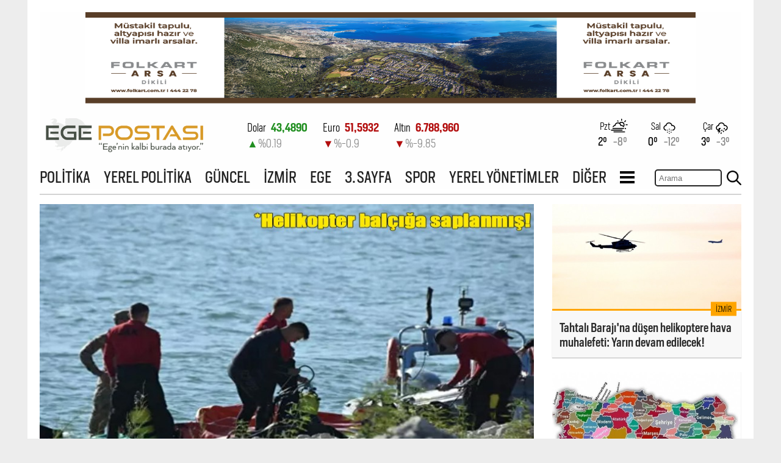

--- FILE ---
content_type: text/html
request_url: https://www.egepostasi.com/haber/Tahtali-dan-aci-haber-3-kisinin-cansiz-bedenine-ulasildi/315013
body_size: 10469
content:
<!DOCTYPE html>
<html lang="tr">

<head>
    <meta charset="UTF-8">
    <meta http-equiv="X-UA-Compatible" content="IE=edge">
    <meta name="viewport" content="width=1200, initial-scale=1.0">
    <title>Tahtalı'dan acı haber: 3 kişinin cansız bedenine ulaşıldı</title>
    <meta name="TITLE" content="Tahtalı dan acı haber: 3 kişinin cansız bedenine ulaşıldı"/>
    <meta name="description" content="İzmir in Menderes ilçesinde, önceki gün çıkan orman yangınında alevlere müdahalede kullandığı suyu aldığı Tahtalı Barajı na düşen ve 1 mürettebatın yüzerek karaya çıktığı, gece görüşlü yangın söndürme helikopterlerindeki 3 mürettebat için arama kurtarma çalışmaları sabahın erken saatlerinde yeniden başlatıldı. 3 mürettebatın cansız bedenine ulaşılırken, 1 i su yüzeyine çıkarıldı  "/>
    
    <meta name="keywords" content="Tahtalı'dan,acı,haber:,3,kişinin,cansız,bedenine,ulaşıldı"/>
    
    <meta property="og:sitename" content="Ege Postası"/>
    <meta property="og:title" content="Tahtalı'dan acı haber: 3 kişinin cansız bedenine ulaşıldı"/>
    <meta property="og:url" content="https://www.egepostasi.com/haber/Tahtali-dan-aci-haber-3-kisinin-cansiz-bedenine-ulasildi/315013"/>

    

    <link rel="canonical" href="https://www.egepostasi.com/haber/Tahtali-dan-aci-haber-3-kisinin-cansiz-bedenine-ulasildi/315013"/>
    <link rel="alternate" media="only screen and (max-width: 640px)" href="https://m.egepostasi.com/haber/Tahtali-dan-aci-haber-3-kisinin-cansiz-bedenine-ulasildi/315013"/>
    
    <link rel="image_src" href="https://www.egepostasi.com/content/news/2023/9/Tahtali-dan-aci-haber-3-kisinin-cansiz-bedenine-ulasildi-4HM5H-315013_man_big.jpg" />
    <meta property="og:image" content="http://www.egepostasi.com/content/news/2023/9/Tahtali-dan-aci-haber-3-kisinin-cansiz-bedenine-ulasildi-4HM5H-315013_man_big.jpg"/>
    <meta name="t_omni_pubdate" content="09/18/2023 13:18"/>
    <meta name="pub_date" content="20230918"/>

    <meta name="twitter:card" content="summary_large_image">
    <meta name="twitter:site" content="@">
    <meta name="twitter:title" content="Tahtalı'dan acı haber: 3 kişinin cansız bedenine ulaşıldı">
    <meta name="twitter:description" content="İzmir in Menderes ilçesinde, önceki gün çıkan orman yangınında alevlere müdahalede kullandığı suyu aldığı Tahtalı Barajı na düşen ve 1 mürettebatın yüzerek karaya çıktığı, gece görüşlü yangın söndürme helikopterlerindeki 3 mürettebat için arama kurtarma çalışmaları sabahın erken saatlerinde yeniden başlatıldı. 3 mürettebatın cansız bedenine ulaşılırken, 1 i su yüzeyine çıkarıldı">
    <meta name="twitter:creator" content="@">
    <meta name="twitter:image:src" content="http://www.egepostasi.com/content/news/2023/9/Tahtali-dan-aci-haber-3-kisinin-cansiz-bedenine-ulasildi-4HM5H-315013_man_big.jpg">
    <meta name="twitter:domain" content=".com">

    

    <link rel="stylesheet" href="/assets/css/swiper-bundle.min.css?v=2/1/2026 1:16:12 AM" />
    <link rel="stylesheet" href="/assets/css/styles.css?v=2/1/2026 1:16:12 AM">
    <link rel="icon" type="image/x-icon" href="/favicon.ico">
    <link rel="stylesheet" href="/assets/css/news.css?v=2/1/2026 1:16:12 AM">


    <!-- Google tag (gtag.js) -->
    <script async src="https://www.googletagmanager.com/gtag/js?id=G-4MZMRZ2JH3"></script>
    <script>
      window.dataLayer = window.dataLayer || [];
      function gtag(){dataLayer.push(arguments);}
      gtag('js', new Date());

      gtag('config', 'G-4MZMRZ2JH3');
    </script>

</head>

<body>
    <div style="background-color:#fff; width: 1190px; padding:20px;" class="mx-auto">
        <header class="container header">

    <div style="width:100%; margin-bottom:20px;  text-align:center;">
      <a href="/showad.asp?id=9" target="_blank"><img src="/content/banner/1260x250.png" border="0" alt="" width="1000" height="150"/></a>
    </div>

    <div class="header-row-1" style="overflow:hidden; height:61px;">
        <div class="header-logo-container">
            <a href="/">
                <img class="header-logo" src="/assets/img/logo.png" alt="Ege Postası">
            </a>
        </div>

        <div class="header-exchange-container">
            <style>
    .exchangeSwiper {
        height: 100%;
        font-weight: 300;
        font-size: 18px;
        margin-top:5px;
    }
    .name_price {
        width: 100%;
    }

    .percent_direction {
        width: 100%;
    }

    .increase {
        color: #218f21;
    }

    .decrease {
        color: #b30f0f;
    }
</style>
<div class="exchangeSwiper">
    
        <div style="float:left; margin-right:25px;">
            <div class="mx-auto pb-2">
                <div class="name_price bold center">
                    <span class="light">Dolar</span>
                    <span class="ms-2 increase">43,4890</span> 
                </div>
                <div class="percent_direction increase" style="margin-top:5px;">
                    <span class="">&#9650;</span>
                    <span class="text-muted">%0.19</span>
                </div>
            </div>
        </div>
    
        <div style="float:left; margin-right:25px;">
            <div class="mx-auto pb-2">
                <div class="name_price bold center">
                    <span class="light">Euro</span>
                    <span class="ms-2 decrease">51,5932</span> 
                </div>
                <div class="percent_direction decrease" style="margin-top:5px;">
                    <span class="">&#9660;</span>
                    <span class="text-muted">%-0.9</span>
                </div>
            </div>
        </div>
    
        <div style="float:left; margin-right:25px;">
            <div class="mx-auto pb-2">
                <div class="name_price bold center">
                    <span class="light">Altın</span>
                    <span class="ms-2 decrease">6.788,960</span> 
                </div>
                <div class="percent_direction decrease" style="margin-top:5px;">
                    <span class="">&#9660;</span>
                    <span class="text-muted">%-9.85</span>
                </div>
            </div>
        </div>
    
        <div style="float:left; margin-right:25px;">
            <div class="mx-auto pb-2">
                <div class="name_price bold center">
                    <span class="light">Bist-100</span>
                    <span class="ms-2 increase">13.838,00</span> 
                </div>
                <div class="percent_direction increase" style="margin-top:5px;">
                    <span class="">&#9650;</span>
                    <span class="text-muted">%0.05</span>
                </div>
            </div>
        </div>
    
</div>

        </div>

        <div class="header-weather-container">
            <div class="pb-3 d-flex w-100">
    <div class="weather-item-container">
        <div class="weather-icon-container">
            <p class="my-1 light ">Pzt</p>
            <img src="/assets/img/icons/day-fog.svg" alt="">
        </div>
        <div class="fs-1-1">
            <span title="En Yüksek">2&deg;</span>
            <span title="En Düşük" class="text-muted ms-2">-8&deg;</span>
        </div>
    </div>
    
    <div class="weather-item-container">
        <div class="weather-icon-container">
            <p class="my-1 light">Sal</p>
            <img src="/assets/img/icons/snow.svg" alt="">
        </div>
        <div class="fs-1-1">
            <span title="En Yüksek">0&deg;</span>
            <span title="En Düşük" class="text-muted ms-2">-12&deg;</span>
        </div>
    </div>

    <div class="weather-item-container">
        <div class="weather-icon-container">
            <p class="my-1 light">Çar</p>
            <img src="/assets/img/icons/storm_showers.svg" alt="">
        </div>
        <div class="fs-1-1">
            <span title="En Yüksek">3&deg;</span>
            <span title="En Düşük" class="text-muted ms-2">-3&deg;</span>
        </div>
    </div>
</div>
        </div>
    </div>
    
    <nav class="header-row-1 mt-5" style="height:35px;">
        <ul class="nav-list">
        
            <li>
                <a href="/kategori/Politika/1">POLİTİKA</a>
                <div class="nav-list-underline"></div>
            </li>
            
            <li>
                <a href="/kategori/Yerel-Politika/2">YEREL POLİTİKA</a>
                <div class="nav-list-underline"></div>
            </li>
            
            <li>
                <a href="/kategori/Guncel/3">GÜNCEL</a>
                <div class="nav-list-underline"></div>
            </li>
            
            <li>
                <a href="/kategori/Izmir/4">İZMİR</a>
                <div class="nav-list-underline"></div>
            </li>
            
            <li>
                <a href="/kategori/Ege/5">EGE</a>
                <div class="nav-list-underline"></div>
            </li>
            
            <li>
                <a href="/kategori/3-Sayfa/6">3. SAYFA</a>
                <div class="nav-list-underline"></div>
            </li>
            
            <li>
                <a href="/kategori/Spor/7">SPOR</a>
                <div class="nav-list-underline"></div>
            </li>
            
            <li>
                <a href="/kategori/Yerel-Yonetimler/14">YEREL YÖNETİMLER</a>
                <div class="nav-list-underline"></div>
            </li>
            
            <li class="others-li">
                <a href="/">DİĞER</a>
                <div class="nav-list-underline"></div>
                <div class="others">
                    <ul>
                    
                        <li>
                            <a href="/kategori/Ekonomi/15">EKONOMİ</a>
                            <div class="others-underline"></div>
                        </li>
                        
                        <li>
                            <a href="/kategori/Dunya/21">DÜNYA</a>
                            <div class="others-underline"></div>
                        </li>
                        
                        <li>
                            <a href="/kategori/Kultur-Sanat/23">KÜLTÜR - SANAT</a>
                            <div class="others-underline"></div>
                        </li>
                        
                        <li>
                            <a href="/kategori/Genel/26">GENEL</a>
                            <div class="others-underline"></div>
                        </li>
                        
                        <li>
                            <a href="/kategori/Magazin/31">MAGAZİN</a>
                            <div class="others-underline"></div>
                        </li>
                        
                        <li>
                            <a href="/kategori/Secim/34">SEÇİM</a>
                            <div class="others-underline"></div>
                        </li>
                        
                        <li>
                            <a href="/kategori/Resmi-Reklam/35">RESMİ REKLAM</a>
                            <div class="others-underline"></div>
                        </li>
                        
                    </ul>
                </div>
            </li>

            <li class="hamburger-icon">
                <a>
                    <svg xmlns="http://www.w3.org/2000/svg" width="1.5rem" height="1.5rem" viewBox="0 0 24 24">
                        <path d="M24 6h-24v-4h24v4zm0 4h-24v4h24v-4zm0 8h-24v4h24v-4z" />
                    </svg>
                </a>
                <div class="hamburger">
                    <ul>
                    <li>
                        <a href="/sayfalar/hakkimizda">HAKKIMIZDA</a>
                        <div class="others-underline"></div>
                    </li>
                    <li>
                        <a href="/sayfalar/iletisim">İLETİŞİM</a>
                        <div class="others-underline"></div>
                    </li>
                    <li>
                        <a href="/sayfalar/kunye">KÜNYE</a>
                        <div class="others-underline"></div>
                    </li>
                    </ul>
                </div>
            </li>

        </ul>

        <div style="float:right;">
            <script language="JavaScript" type="text/javascript">
            <!--
            function checkform ( form )
            {if ((form.q.value == "Turktime'da ara")||(form.q.value == "")) {alert( "Lütfen arama metni girin." );form.q.focus();return false ;}
            return true ;}
            //-->
            </script>
        <form method="get" action="/arama" onsubmit="return checkform(this);">
          <input type="hidden" name="cx" value="f63516979895f4aff" />
          <input type="hidden" name="cof" value="FORID:10" />
          <input type="hidden" name="ie" value="ISO-8859-9" />
        <div style="float:left;"><input type="text" name="q" placeholder="Arama" value="" style="width:110px; height:28px; margin-top:3px; padding:5px; box-sizing:border-box; border-radius:5px; border:2px solid #222;"></div>
        <div style="float:left;"><input type="submit" style="width:24px; height:24px; background-size:contain; border:none; background-repeat:no-repeat; background-image:url('/assets/img/search.png'); background-color:#fff; margin:5px 0 0 8px; padding:0; box-sizing:border-box;" name="search" value=""></div>
        </form>
        </div>

    </nav>
    
</header>

        <main class="main">


<div style="border-top: 2px solid lightgray;"></div>
<div style="clear:both; width:1150px;">
  <div style="float:left; width:810px; display:block; clear:both;">
    <article class="news-item-main-container">
      <div style="margin-top:15px;">
        <img style="width:100%;" src="/content/news/2023/9/Tahtali-dan-aci-haber-3-kisinin-cansiz-bedenine-ulasildi-G9PK1-315013_news_big.jpg" alt="Tahtalı'dan acı haber: 3 kişinin cansız bedenine ulaşıldı">
      </div>
      <div class="bread-crumb-container">
        <ul>
          <li>
            <a href="/">Anasayfa</a>
          </li>
          <li>
            <a href="/">İzmir</a>
          </li>
          <li>
            <a>Tahtalı'dan acı haber: 3 kişinin cansız bedenine ulaşıldı</a>
          </li>
        </ul>
      </div>
      <header>
        <h1 class="news-title">Tahtalı'dan acı haber: 3 kişinin cansız bedenine ulaşıldı</h1>
      </header>
      <section class="news-desc">
        <p>İzmir'in Menderes ilçesinde, önceki gün çıkan orman yangınında alevlere müdahalede kullandığı suyu aldığı Tahtalı Barajı'na düşen ve 1 mürettebatın yüzerek karaya çıktığı, gece görüşlü yangın söndürme helikopterlerindeki 3 mürettebat için arama kurtarma çalışmaları sabahın erken saatlerinde yeniden başlatıldı. 3 mürettebatın cansız bedenine ulaşılırken, 1'i su yüzeyine çıkarıldı
</p>
      </section>
      <div class="news-info">
        <ul>
          <li>Ege Postası</li>
          
          <li>18.09.2023 - 13:18</li>
          
          <li>Güncelleme: 18.09.2023 - 13:27</li>
          
        </ul>
      </div>
      <div class="news-social-share">
        <ul>
          <li>
            <a href="https://t.me/share/url?url=www%2Eegepostasi%2Ecom%2Fhaber%2FTahtali%2Ddan%2Daci%2Dhaber%2D3%2Dkisinin%2Dcansiz%2Dbedenine%2Dulasildi%2F315013&text=Tahtalı'dan acı haber: 3 kişinin cansız bedenine ulaşıldı" class="telegram-social-icon" target="_blank">
              <svg xmlns="http://www.w3.org/2000/svg" width="1em" height="1em" viewBox="0 0 24 24">
                <path
                d="M24 0l-6 22-8.129-7.239 7.802-8.234-10.458 7.227-7.215-1.754 24-12zm-15 16.668v7.332l3.258-4.431-3.258-2.901z" />
              </svg>
              Telegram ile paylaş
            </a>
          </li>
          <li>
            <a href="whatsapp://send?text=Tahtalı'dan acı haber: 3 kişinin cansız bedenine ulaşıldı www%2Eegepostasi%2Ecom%2Fhaber%2FTahtali%2Ddan%2Daci%2Dhaber%2D3%2Dkisinin%2Dcansiz%2Dbedenine%2Dulasildi%2F315013" data-action="share/whatsapp/share" class="whatsapp-social-icon" target="_blank">
              <svg xmlns="http://www.w3.org/2000/svg" width="1em" height="1em" viewBox="0 0 24 24">
                <path
                d="M.057 24l1.687-6.163c-1.041-1.804-1.588-3.849-1.587-5.946.003-6.556 5.338-11.891 11.893-11.891 3.181.001 6.167 1.24 8.413 3.488 2.245 2.248 3.481 5.236 3.48 8.414-.003 6.557-5.338 11.892-11.893 11.892-1.99-.001-3.951-.5-5.688-1.448l-6.305 1.654zm6.597-3.807c1.676.995 3.276 1.591 5.392 1.592 5.448 0 9.886-4.434 9.889-9.885.002-5.462-4.415-9.89-9.881-9.892-5.452 0-9.887 4.434-9.889 9.884-.001 2.225.651 3.891 1.746 5.634l-.999 3.648 3.742-.981zm11.387-5.464c-.074-.124-.272-.198-.57-.347-.297-.149-1.758-.868-2.031-.967-.272-.099-.47-.149-.669.149-.198.297-.768.967-.941 1.165-.173.198-.347.223-.644.074-.297-.149-1.255-.462-2.39-1.475-.883-.788-1.48-1.761-1.653-2.059-.173-.297-.018-.458.13-.606.134-.133.297-.347.446-.521.151-.172.2-.296.3-.495.099-.198.05-.372-.025-.521-.075-.148-.669-1.611-.916-2.206-.242-.579-.487-.501-.669-.51l-.57-.01c-.198 0-.52.074-.792.372s-1.04 1.016-1.04 2.479 1.065 2.876 1.213 3.074c.149.198 2.095 3.2 5.076 4.487.709.306 1.263.489 1.694.626.712.226 1.36.194 1.872.118.571-.085 1.758-.719 2.006-1.413.248-.695.248-1.29.173-1.414z" />
              </svg>
            </a>
          </li>
          <li>
            <a href="https://www.facebook.com/sharer/sharer.php?u=https%3A%2F%2Fwww%2Eegepostasi%2Ecom%2Fhaber%2FTahtali%2Ddan%2Daci%2Dhaber%2D3%2Dkisinin%2Dcansiz%2Dbedenine%2Dulasildi%2F315013" class="fb-social-icon" target="_blank">
              <svg xmlns="http://www.w3.org/2000/svg" width="1em" height="1em" viewBox="0 0 24 24">
                <path
                d="M9 8h-3v4h3v12h5v-12h3.642l.358-4h-4v-1.667c0-.955.192-1.333 1.115-1.333h2.885v-5h-3.808c-3.596 0-5.192 1.583-5.192 4.615v3.385z" />
              </svg>
            </a>
          </li>
          <li>
            <a href="https://twitter.com/intent/tweet?url=https://www.egepostasi.com/haber/Tahtali-dan-aci-haber-3-kisinin-cansiz-bedenine-ulasildi/315013&text=Tahtal%C4%B1'dan ac%C4%B1 haber: 3 ki%C5%9Finin cans%C4%B1z bedenine ula%C5%9F%C4%B1ld%C4%B1&via=egepostasicom" class="twitter-social-icon" target="_blank">
              <svg xmlns="http://www.w3.org/2000/svg" width="1em" height="1em" viewBox="0 0 24 24">
                <path
                d="M24 4.557c-.883.392-1.832.656-2.828.775 1.017-.609 1.798-1.574 2.165-2.724-.951.564-2.005.974-3.127 1.195-.897-.957-2.178-1.555-3.594-1.555-3.179 0-5.515 2.966-4.797 6.045-4.091-.205-7.719-2.165-10.148-5.144-1.29 2.213-.669 5.108 1.523 6.574-.806-.026-1.566-.247-2.229-.616-.054 2.281 1.581 4.415 3.949 4.89-.693.188-1.452.232-2.224.084.626 1.956 2.444 3.379 4.6 3.419-2.07 1.623-4.678 2.348-7.29 2.04 2.179 1.397 4.768 2.212 7.548 2.212 9.142 0 14.307-7.721 13.995-14.646.962-.695 1.797-1.562 2.457-2.549z" />
              </svg>
            </a>
          </li>

          <li>
            <a href="#comments"  data-role="comment-focus" class="comment-social-icon">
              <svg xmlns="http://www.w3.org/2000/svg" width="1em" height="1em" viewBox="0 0 24 24">
                <path
                d="M12 1c-6.627 0-12 4.364-12 9.749 0 3.131 1.817 5.917 4.64 7.7.868 2.167-1.083 4.008-3.142 4.503 2.271.195 6.311-.121 9.374-2.498 7.095.538 13.128-3.997 13.128-9.705 0-5.385-5.373-9.749-12-9.749z" />
              </svg>
            </a>
          </li>
          <li>
            <a href="https://news.google.com/publications/CAAqBwgKMMvkqgswyO_CAw?hl=tr&gl=TR&ceid=TR%3Atr" target="_blank" class="google-social-icon">
              <svg xmlns="http://www.w3.org/2000/svg" width="1em" height="1em" viewBox="0 0 24 24">
                <path
                d="M20.283 10.356h-8.327v3.451h4.792c-.446 2.193-2.313 3.453-4.792 3.453a5.27 5.27 0 0 1-5.279-5.28 5.27 5.27 0 0 1 5.279-5.279c1.259 0 2.397.447 3.29 1.178l2.6-2.599c-1.584-1.381-3.615-2.233-5.89-2.233a8.908 8.908 0 0 0-8.934 8.934 8.907 8.907 0 0 0 8.934 8.934c4.467 0 8.529-3.249 8.529-8.934 0-.528-.081-1.097-.202-1.625z">
              </path>
            </svg>
            Google News'te takip et
          </a>
        </li>
      </ul>
    </div>

    <style>
      #contextual {font-family:Arial;}
      #contextual p {font-size:18px; line-height:160%;}
      #contextual img {width:100% !important;}
    </style>

    <section id="contextual" class="news-main-content">
      <p>Menderes il&ccedil;esi Keler Mahallesi&#39;nde ge&ccedil;tiğimiz Cumartesi g&uuml;n&uuml; ormanlık alanda meydana gelen ormanlık alandaki yangını s&ouml;nd&uuml;rmek i&ccedil;in havadan ve karadan &ccedil;alışma başlatılmıştı.</p>

<p><img alt="" src="/content/news_detail/AW032727_02.jpg" style="width: 100%;" /></p>

<p>Yangın s&ouml;nd&uuml;rme &ccedil;alışmaları aralıksız devam ederken, havanın kararmasının ardından gece g&ouml;r&uuml;şl&uuml; yangın s&ouml;nd&uuml;rme helikopterleri de m&uuml;dahaleye başladı. Saat 23.53&#39;te i&ccedil;erisinde 3 Kırgızistan uyruklu, 1 T&uuml;rk m&uuml;rettebat Mehmet Akif Tutuk&#39;un olduğu gece g&ouml;r&uuml;şl&uuml; yangın s&ouml;nd&uuml;rme helikopteri, hen&uuml;z bilinmeyen bir nedenle m&uuml;dahalede kullandığı suyu aldığı Tahtalı Barajı&#39;na d&uuml;şt&uuml;.</p>

<p><img alt="" src="/content/news_detail/AW032727_04.jpg" style="width: 100%;" /></p>

<p>B&ouml;lgeye polis, jandarma, itfaiye, sahil g&uuml;venlik, AFAD ve UMKE ekipleri sevk edildi. D&uuml;şen helikopter enkazı ve m&uuml;rettebat i&ccedil;in olayın ardından arama-kurtarma &ccedil;alışması başlatıldı.&nbsp;4 m&uuml;rettebattan Kırgızistan uyruklu 1 kişi kendi imkanlarıyla y&uuml;zerek karaya &ccedil;ıkarken, tedavisi i&ccedil;in hastaneye kaldırıldı, sağlık durumunun iyi olduğu bildirildi. Tarım ve Orman Bakanı İbrahim Yumaklı da d&uuml;n b&ouml;lgede incelemelerde bulundu.</p>

<p><img alt="" src="/content/news_detail/AW032727_06.jpg" style="width: 100%;" /></p>

<p><strong>12 metre derinlikte bal&ccedil;ığa saplanmış</strong></p>

<p>Helikopteri ve m&uuml;rettebatı bulmak i&ccedil;in ger&ccedil;ekleştirilen &ccedil;alışmalarda, helikopterin yaklaşık 12 metre derinlikte bal&ccedil;ığa saplandığını tespit edildi.&nbsp; Baraja getirilen kurtarma balonları, su altına indirildi ve helikoptere bağlandı ancak ilk g&uuml;n sonu&ccedil; alınamadı.Hava şartları, suyun dibindeki akıntı ve g&ouml;r&uuml;ş mesafesinin d&uuml;şmesi &uuml;zerine &ccedil;alışmalara ara verildi.&nbsp; Havanın aydınlanmasıyla birlikte ekipler b&ouml;lgeye gelerek arama kurtarma &ccedil;alışmalarına yeniden başladı.&nbsp; Kurtarma &ccedil;alışmaları i&ccedil;in Jandarma Arama Kurtarma biriminden 10 kişilik ekibin de b&ouml;lgeye geldiği &ouml;ğrenildi.</p>

<p><img alt="" src="/content/news_detail/AW032727_08.jpg" style="width: 100%;" /></p>

<p>&Ouml;te yandan Menderes&#39;teki orman yangını 9 u&ccedil;ak, 20 helikopter ile havadan 54 araz&ouml;z, 20 su ikmal aracı, 10 dozer, 10 ilk m&uuml;dahale yer ekibi, 500 personelle karadan yapılan &ccedil;alışmalar sonucu 20 saatte s&ouml;nd&uuml;r&uuml;ld&uuml;. Yangının &ccedil;ıkış nedeninin belirlenmesi i&ccedil;in inceleme başlatıldı.</p>

<h2><span style="font-size:20px;"><strong>3 PERSONELİN CENAZELERİNE ULAŞILDI</strong></span></h2>

<p>Saat: 12.20 itibariyle Tahtalı Barajı&#39;ndan su almaya &ccedil;alışırken kaza kırıma uğrayan helikopterdeki 3 personelin cenazelerine ulaşıldı.</p>

<p>&nbsp;</p>

<p><iframe allow="accelerometer; autoplay; clipboard-write; encrypted-media; gyroscope; picture-in-picture; web-share" allowfullscreen="" frameborder="0" height="400" src="https://www.youtube.com/embed/a9h0BjKnW84" title="İzmir'de düşen helikopterin enkazını çıkartmak için özel ekip getirildi #izmir #menderes #yangın" width="700"></iframe></p>

<p>&nbsp;</p>

<p>&nbsp;</p>

<div style="float:left; display:block; border:none; width:160px; height:92px;"><a href="/haber/Dusen-helikopterdeki-kayip-murettebatin-babasi-olay-yerinde/314993" style="margin:0 auto; width:100&amp;; background-color:#f5f5f5; height:112px; text-decoration:none; display:block; clear:both; padding:10px; border:1px solid #aaa; border-left:10px solid #D90000;" target="_blank"><img src="/content/news/2023/9/Dusen-helikopterdeki-kayip-murettebatin-babasi-olay-yerinde-314993_news_small.jpg" style="width:150px !important;" /></a></div>

<div style="float:left; display:block; width: calc(100% - 170px); border:none; font-size:20px; color:#D90000; font-weight:600;"><a href="/haber/Dusen-helikopterdeki-kayip-murettebatin-babasi-olay-yerinde/314993" style="margin:0 auto; width:100&amp;; background-color:#f5f5f5; height:112px; text-decoration:none; display:block; clear:both; padding:10px; border:1px solid #aaa; border-left:10px solid #D90000;" target="_blank">D&uuml;şen helikopterdeki kayıp m&uuml;rettebatın babası olay yerinde</a></div>

<div style="float:left; display:block; border:none; width:160px; height:92px;"><a href="/haber/Tahtali-Baraji-na-dusen-helikoptere-hava-muhalefeti-Yarin-devam-edilecek/314991" style="margin:0 auto; width:100&amp;; background-color:#f5f5f5; height:112px; text-decoration:none; display:block; clear:both; padding:10px; border:1px solid #aaa; border-left:10px solid #D90000;" target="_blank"><img src="/content/news/2023/9/Tahtali-Baraji-na-dusen-helikoptere-hava-muhalefeti-Yarin-devam-edilecek-314991_news_small.jpg" style="width:150px !important;" /></a></div>

<div style="float:left; display:block; width: calc(100% - 170px); border:none; font-size:20px; color:#D90000; font-weight:600;"><a href="/haber/Tahtali-Baraji-na-dusen-helikoptere-hava-muhalefeti-Yarin-devam-edilecek/314991" style="margin:0 auto; width:100&amp;; background-color:#f5f5f5; height:112px; text-decoration:none; display:block; clear:both; padding:10px; border:1px solid #aaa; border-left:10px solid #D90000;" target="_blank">Tahtalı Barajı&#39;na d&uuml;şen helikoptere hava muhalefeti: Yarın devam edilecek!</a></div>

<div style="float:left; display:block; border:none; width:160px; height:92px;"><a href="/haber/Bakan-Yumakli-dan-aciklama-3-u-Kirgiz-1-i-Turk-toplam-4-personel-vardi/314962" style="margin:0 auto; width:100&amp;; background-color:#f5f5f5; height:112px; text-decoration:none; display:block; clear:both; padding:10px; border:1px solid #aaa; border-left:10px solid #D90000;" target="_blank"><img src="/content/news/2023/9/Bakan-Yumakli-dan-aciklama-3-u-Kirgiz-1-i-Turk-toplam-4-personel-vardi-E9J8U-314962_news_small.jpg" style="width:150px !important;" /></a></div>

<div style="float:left; display:block; width: calc(100% - 170px); border:none; font-size:20px; color:#D90000; font-weight:600;"><a href="/haber/Bakan-Yumakli-dan-aciklama-3-u-Kirgiz-1-i-Turk-toplam-4-personel-vardi/314962" style="margin:0 auto; width:100&amp;; background-color:#f5f5f5; height:112px; text-decoration:none; display:block; clear:both; padding:10px; border:1px solid #aaa; border-left:10px solid #D90000;" target="_blank">Bakan Yumaklı&#39;dan a&ccedil;ıklama: 3&#39;&uuml; Kırgız, 1&#39;i T&uuml;rk toplam 4 personel vardı</a></div>

    </section>
  </article>

  <section class="related-news">
    <h4 class="related-news-title">İlginizi çekebilir</h4>
    <div class="related-news-wrapper">
      
      <article>
        <a href='/haber/Dogancilar-yangini-kontrol-altina-alindi/315011' target='_blank'>
          <figure>
            <div style="overflow: hidden;">
              <img img class="news-main-img" src="/content/news/2023/9/Baskan-Kilic-ve-BUCAKUT-yangin-bolgesinde-315011_news_small.jpg" alt="Doğancılar yangını kontrol altına alındı">
            </div>
            <span class="news-area-category related-news-category">İzmir</span>
          </figure>
          <section class="news-main-double-item-text related-news-text">
            <h4>
              Doğancılar yangını kontrol altına alındı
            </h4>
          </section>
        </a>
      </article>
      
      <article>
        <a href='/haber/Izmir-de-ormanlik-alanda-yangin/314999' target='_blank'>
          <figure>
            <div style="overflow: hidden;">
              <img img class="news-main-img" src="/content/news/2023/9/Izmir-de-ormanlik-alanda-yangin-314999_news_small.jpg" alt="İzmir'de ormanlık alanda yangın">
            </div>
            <span class="news-area-category related-news-category">İzmir</span>
          </figure>
          <section class="news-main-double-item-text related-news-text">
            <h4>
              İzmir'de ormanlık alanda yangın
            </h4>
          </section>
        </a>
      </article>
      
      <article>
        <a href='/haber/IZSU-ve-itfaiye-ekipleri-seferber-oldu/314996' target='_blank'>
          <figure>
            <div style="overflow: hidden;">
              <img img class="news-main-img" src="/content/news/2023/9/IZSU-ve-itfaiye-ekipleri-seferber-oldu-314996_news_small.jpeg" alt="İZSU ve itfaiye ekipleri seferber oldu">
            </div>
            <span class="news-area-category related-news-category">İzmir</span>
          </figure>
          <section class="news-main-double-item-text related-news-text">
            <h4>
              İZSU ve itfaiye ekipleri seferber oldu
            </h4>
          </section>
        </a>
      </article>
      
    </div>

    <div class="related-news-social">
      <a href="whatsapp://send?text=Tahtalı'dan acı haber: 3 kişinin cansız bedenine ulaşıldı www%2Eegepostasi%2Ecom%2Fhaber%2FTahtali%2Ddan%2Daci%2Dhaber%2D3%2Dkisinin%2Dcansiz%2Dbedenine%2Dulasildi%2F315013" target="_blank">
        <span class="related-news-social-icon rn-wp">
          <svg xmlns="http://www.w3.org/2000/svg" width="1em" height="1em" viewBox="0 0 24 24">
            <path
            d="M.057 24l1.687-6.163c-1.041-1.804-1.588-3.849-1.587-5.946.003-6.556 5.338-11.891 11.893-11.891 3.181.001 6.167 1.24 8.413 3.488 2.245 2.248 3.481 5.236 3.48 8.414-.003 6.557-5.338 11.892-11.893 11.892-1.99-.001-3.951-.5-5.688-1.448l-6.305 1.654zm6.597-3.807c1.676.995 3.276 1.591 5.392 1.592 5.448 0 9.886-4.434 9.889-9.885.002-5.462-4.415-9.89-9.881-9.892-5.452 0-9.887 4.434-9.889 9.884-.001 2.225.651 3.891 1.746 5.634l-.999 3.648 3.742-.981zm11.387-5.464c-.074-.124-.272-.198-.57-.347-.297-.149-1.758-.868-2.031-.967-.272-.099-.47-.149-.669.149-.198.297-.768.967-.941 1.165-.173.198-.347.223-.644.074-.297-.149-1.255-.462-2.39-1.475-.883-.788-1.48-1.761-1.653-2.059-.173-.297-.018-.458.13-.606.134-.133.297-.347.446-.521.151-.172.2-.296.3-.495.099-.198.05-.372-.025-.521-.075-.148-.669-1.611-.916-2.206-.242-.579-.487-.501-.669-.51l-.57-.01c-.198 0-.52.074-.792.372s-1.04 1.016-1.04 2.479 1.065 2.876 1.213 3.074c.149.198 2.095 3.2 5.076 4.487.709.306 1.263.489 1.694.626.712.226 1.36.194 1.872.118.571-.085 1.758-.719 2.006-1.413.248-.695.248-1.29.173-1.414z" />
          </svg>
        </span>
        <span class="related-news-social-text rn-wp">
          Whatsapp ile paylaş
        </span>
      </a>

      <a href="https://www.facebook.com/sharer/sharer.php?u=https%3A%2F%2Fwww%2Eegepostasi%2Ecom%2Fhaber%2FTahtali%2Ddan%2Daci%2Dhaber%2D3%2Dkisinin%2Dcansiz%2Dbedenine%2Dulasildi%2F315013" target="_blank">
        <span class="related-news-social-icon rn-fb rn-fb-icon">
          <svg xmlns="http://www.w3.org/2000/svg" width="1em" height="1em" viewBox="0 0 24 24">
            <path
            d="M9 8h-3v4h3v12h5v-12h3.642l.358-4h-4v-1.667c0-.955.192-1.333 1.115-1.333h2.885v-5h-3.808c-3.596 0-5.192 1.583-5.192 4.615v3.385z" />
          </svg>
        </span>
        <span class="related-news-social-text rn-fb">
          Facebook ile paylaş
        </span>
      </a>


      <a href="https://twitter.com/intent/tweet?url=https://www.egepostasi.com/haber/Tahtali-dan-aci-haber-3-kisinin-cansiz-bedenine-ulasildi/315013&text=Tahtal%C4%B1'dan ac%C4%B1 haber: 3 ki%C5%9Finin cans%C4%B1z bedenine ula%C5%9F%C4%B1ld%C4%B1&via=egepostasicom" target="_blank">
        <span class="related-news-social-icon rn-tw ">
          <svg xmlns="http://www.w3.org/2000/svg" width="1em" height="1em" viewBox="0 0 24 24">
            <path
            d="M24 4.557c-.883.392-1.832.656-2.828.775 1.017-.609 1.798-1.574 2.165-2.724-.951.564-2.005.974-3.127 1.195-.897-.957-2.178-1.555-3.594-1.555-3.179 0-5.515 2.966-4.797 6.045-4.091-.205-7.719-2.165-10.148-5.144-1.29 2.213-.669 5.108 1.523 6.574-.806-.026-1.566-.247-2.229-.616-.054 2.281 1.581 4.415 3.949 4.89-.693.188-1.452.232-2.224.084.626 1.956 2.444 3.379 4.6 3.419-2.07 1.623-4.678 2.348-7.29 2.04 2.179 1.397 4.768 2.212 7.548 2.212 9.142 0 14.307-7.721 13.995-14.646.962-.695 1.797-1.562 2.457-2.549z" />
          </svg>
        </span>
        <span class="related-news-social-text rn-tw">
          Twitter ile paylaş
        </span>
      </a>

      <a  href="#comments"  data-role="comment-focus">
        <span class="related-news-social-icon rn-cm ">
          <svg xmlns="http://www.w3.org/2000/svg" width="1em" height="1em" viewBox="0 0 24 24">
            <path
            d="M12 1c-6.627 0-12 4.364-12 9.749 0 3.131 1.817 5.917 4.64 7.7.868 2.167-1.083 4.008-3.142 4.503 2.271.195 6.311-.121 9.374-2.498 7.095.538 13.128-3.997 13.128-9.705 0-5.385-5.373-9.749-12-9.749z" />
          </svg>
        </span>
        <span class="related-news-social-text rn-cm">
          Yorum Yap
        </span>
      </a>
    </div>
  </section>

  <section class="news-comments" id="comments">
    <h3 class="comments-header-text">
      <svg xmlns="http://www.w3.org/2000/svg" width=".9em" height=".9em" viewBox="0 0 24 24">
        <path
        d="M12 1c-6.627 0-12 4.364-12 9.749 0 3.131 1.817 5.917 4.64 7.7.868 2.167-1.083 4.008-3.142 4.503 2.271.195 6.311-.121 9.374-2.498 7.095.538 13.128-3.997 13.128-9.705 0-5.385-5.373-9.749-12-9.749z" />
      </svg>
      Yorum Yazın
    </h3>
    <form id="comment-form">
      <textarea name="comment" id="newsComment" placeholder="Yorumunuz..."></textarea>
      <div class="comments_error" data-role="comment-error">Yukarıdaki alan boş bırakılamaz</div>
      <span class="checkbox-container">
        <input type="checkbox" name="accept_terms" id="accept_terms">
        <p>Yorum yazma kurallarını okudum ve kabul ediyorum.</p>
      </span>
      <div class="comments_error" data-role="accept-terms-error">Yukarıdaki alan boş bırakılamaz</div>
      <div class="comments-bottom-part">
        <div>
          <input type="text" placeholder="Adınız..." name="commenter_name" id="commenter_name">
          <div class="comments_error" data-role="comment-name-error">Yukarıdaki alan boş bırakılamaz</div>
        </div>
        <button type="submit" id="send_comment_btn" data-news-id="315013">GÖNDER</button>
      </div>

    </form>
  </section>
  
  <section class="news-comments-2">
    <div class="d-flex comments-count-container">
      <span class="comments-count" data-count="0"></span>
      <span class="comments-header-text ">Yorumlar</span>
    </div>

    <div class="comments-order-container">
      <div class="comments-order-item active" data-order-by="1">Yeniden eskiye</div>
      <div class="comments-order-item" data-order-by="2">Eskiden yeniye</div>
      <div class="comments-order-item" data-order-by="3">Öne çıkanlar</div>
    </div>

    <div class="comments-items-container">
      
      <div style="width: 100%;display: flex; justify-content: center; margin: 2rem 0;">
        <div>
          <span style="margin: 0 auto; display: block; width: min-content;">
            <svg xmlns="http://www.w3.org/2000/svg" width="4rem" height="4rem" viewBox="0 0 24 24" fill="#333"><path d="M12 2c5.514 0 10 4.486 10 10s-4.486 10-10 10-10-4.486-10-10 4.486-10 10-10zm0-2c-6.627 0-12 5.373-12 12s5.373 12 12 12 12-5.373 12-12-5.373-12-12-12zm.001 14c-2.332 0-4.145 1.636-5.093 2.797l.471.58c1.286-.819 2.732-1.308 4.622-1.308s3.336.489 4.622 1.308l.471-.58c-.948-1.161-2.761-2.797-5.093-2.797zm-3.501-6c-.828 0-1.5.671-1.5 1.5s.672 1.5 1.5 1.5 1.5-.671 1.5-1.5-.672-1.5-1.5-1.5zm7 0c-.828 0-1.5.671-1.5 1.5s.672 1.5 1.5 1.5 1.5-.671 1.5-1.5-.672-1.5-1.5-1.5z"/></svg>
          </span>
          <p style="color: #333;">Bu habere hiç yorum yapılmamış... <a href="#newsComment" data-role="comment-focus" style="color: #222;">İlk yorum yapan sen ol.</a></p>
        </div>
      </div>
      
    </div>
  </section>
  <script src="/assets/js/comments.js?v=2/1/2026 1:16:12 AM"></script>
</div>
<div class="news-aside">
  <div class="aside_news_wrapper">

<article class="news-main-double-item">
    <a href='/haber/Tahtali-Baraji-na-dusen-helikoptere-hava-muhalefeti-Yarin-devam-edilecek/314991' target='_blank'>
        <figure class="aside_news_img">
            <div style="overflow: hidden;">
                <img  src="/content/news/2023/9/Tahtali-Baraji-na-dusen-helikoptere-hava-muhalefeti-Yarin-devam-edilecek-314991_news_medium.jpg" alt="Tahtalı Barajı'na düşen helikoptere hava muhalefeti: Yarın devam edilecek!">
            </div>
            <span class="news-area-category">İzmir</span>
        </figure>
        <section class="news-main-double-item-text">
            <h4>
                Tahtalı Barajı'na düşen helikoptere hava muhalefeti: Yarın devam edilecek!
            </h4>
        </section>
    </a>
</article>

<article class="news-main-double-item">
    <a href='/haber/Yapay-zeka-81-ili-yeniden-isimlendirdi-Izmir-in-ismi-ne-oldu/314972' target='_blank'>
        <figure class="aside_news_img">
            <div style="overflow: hidden;">
                <img  src="/content/news/2023/9/Yapay-zeka-81-ili-yeniden-isimlendirdi-Izmir-in-ismi-ne-oldu-314972_news_medium.jpg" alt="Yapay zeka 81 ili yeniden isimlendirdi: İzmir'in ismi ne oldu?">
            </div>
            <span class="news-area-category">İzmir</span>
        </figure>
        <section class="news-main-double-item-text">
            <h4>
                Yapay zeka 81 ili yeniden isimlendirdi: İzmir'in ismi ne oldu?
            </h4>
        </section>
    </a>
</article>

<article class="news-main-double-item">
    <a href='/haber/Bakan-Yumakli-dan-aciklama-3-u-Kirgiz-1-i-Turk-toplam-4-personel-vardi/314962' target='_blank'>
        <figure class="aside_news_img">
            <div style="overflow: hidden;">
                <img  src="/content/news/2023/9/Bakan-Yumakli-dan-aciklama-3-u-Kirgiz-1-i-Turk-toplam-4-personel-vardi-E9J8U-314962_news_medium.jpg" alt="Bakan Yumaklı'dan açıklama: 3'ü Kırgız, 1'i Türk toplam 4 personel vardı">
            </div>
            <span class="news-area-category">İzmir</span>
        </figure>
        <section class="news-main-double-item-text">
            <h4>
                Bakan Yumaklı'dan açıklama: 3'ü Kırgız, 1'i Türk toplam 4 personel vardı
            </h4>
        </section>
    </a>
</article>

<article class="news-main-double-item">
    <a href='/haber/Izmir-de-dusen-helikopterdeki-3-kisiyi-arama-calismalari-suruyor/314955' target='_blank'>
        <figure class="aside_news_img">
            <div style="overflow: hidden;">
                <img  src="/content/news/2023/9/Izmir-de-dusen-helikopterdeki-3-kisiyi-arama-calismalari-suruyor-KGND8-314955_news_medium.jpg" alt="İzmir'de düşen helikopterdeki 3 kişiyi arama çalışmaları sürüyor">
            </div>
            <span class="news-area-category">İzmir</span>
        </figure>
        <section class="news-main-double-item-text">
            <h4>
                İzmir'de düşen helikopterdeki 3 kişiyi arama çalışmaları sürüyor
            </h4>
        </section>
    </a>
</article>

</div>

<script>
    var aside_swiper = new Swiper(".aside_swiper", {
        pagination: {
            el: ".aside-slider-container .swiper-pagination",
            // dynamicBullets: true,
            renderBullet: function (index, className) {
                return `<span class="${className}" data-slide-index=${index} onclick="aside_swiper.slideTo(${index + 1})">${index + 1}</span>`
            }
        },
        loop: true,
        effect: "fade",
        autoplay: {
            speed: 4000
        }
    });
</script>

</div>
</div>
<div style="width:100%; height:20px; clear:both;">

</main>
        <footer class="footer">
    <div class="footer-p-1">
        <div class="center">
            <a href="/" style="text-decoration: none;"> <figure>
                <img class="footer-logo" src="/assets/img/logo.png" alt="Ege Postası">
            </figure></a>

        </div>
        <div class="footer-social">
            <a target="_blank" href="https://www.facebook.com/">
                <svg xmlns="http://www.w3.org/2000/svg" width="1.5em" height="1.5em" ><path d="M13.397 20.997v-8.196h2.765l.411-3.209h-3.176V7.548c0-.926.258-1.56 1.587-1.56h1.684V3.127A22.336 22.336 0 0 0 14.201 3c-2.444 0-4.122 1.492-4.122 4.231v2.355H7.332v3.209h2.753v8.202h3.312z"></path></svg>
            </a>

            <a target="_blank" href="https://twitter.com/">
                <svg xmlns="http://www.w3.org/2000/svg" width="1.5em" height="1.5em" ><path d="M19.633 7.997c.013.175.013.349.013.523 0 5.325-4.053 11.461-11.46 11.461-2.282 0-4.402-.661-6.186-1.809.324.037.636.05.973.05a8.07 8.07 0 0 0 5.001-1.721 4.036 4.036 0 0 1-3.767-2.793c.249.037.499.062.761.062.361 0 .724-.05 1.061-.137a4.027 4.027 0 0 1-3.23-3.953v-.05c.537.299 1.16.486 1.82.511a4.022 4.022 0 0 1-1.796-3.354c0-.748.199-1.434.548-2.032a11.457 11.457 0 0 0 8.306 4.215c-.062-.3-.1-.611-.1-.923a4.026 4.026 0 0 1 4.028-4.028c1.16 0 2.207.486 2.943 1.272a7.957 7.957 0 0 0 2.556-.973 4.02 4.02 0 0 1-1.771 2.22 8.073 8.073 0 0 0 2.319-.624 8.645 8.645 0 0 1-2.019 2.083z"></path></svg>
            </a>

            <a target="_blank" href="https://tr.linkedin.com/in/">
                <svg xmlns="http://www.w3.org/2000/svg" width="1.5em" height="1.5em" ><circle cx="4.983" cy="5.009" r="2.188"></circle><path d="M9.237 8.855v12.139h3.769v-6.003c0-1.584.298-3.118 2.262-3.118 1.937 0 1.961 1.811 1.961 3.218v5.904H21v-6.657c0-3.27-.704-5.783-4.526-5.783-1.835 0-3.065 1.007-3.568 1.96h-.051v-1.66H9.237zm-6.142 0H6.87v12.139H3.095z"></path></svg>
            </a>

            <a target="_blank" href="https://www.youtube.com/channel/" style="transform: translateY(.15rem);">
                <svg xmlns="http://www.w3.org/2000/svg" width="1.5em" height="1.5em" ><path d="M21.593 7.203a2.506 2.506 0 0 0-1.762-1.766C18.265 5.007 12 5 12 5s-6.264-.007-7.831.404a2.56 2.56 0 0 0-1.766 1.778c-.413 1.566-.417 4.814-.417 4.814s-.004 3.264.406 4.814c.23.857.905 1.534 1.763 1.765 1.582.43 7.83.437 7.83.437s6.265.007 7.831-.403a2.515 2.515 0 0 0 1.767-1.763c.414-1.565.417-4.812.417-4.812s.02-3.265-.407-4.831zM9.996 15.005l.005-6 5.207 3.005-5.212 2.995z"></path></svg>
            </a>

            <a target="_blank" href="https://news.google.com/publications/" style="transform: translateY(.15rem);">
                <svg xmlns="http://www.w3.org/2000/svg" width="1.5em" height="1.5em" ><path d="M20.283 10.356h-8.327v3.451h4.792c-.446 2.193-2.313 3.453-4.792 3.453a5.27 5.27 0 0 1-5.279-5.28 5.27 5.27 0 0 1 5.279-5.279c1.259 0 2.397.447 3.29 1.178l2.6-2.599c-1.584-1.381-3.615-2.233-5.89-2.233a8.908 8.908 0 0 0-8.934 8.934 8.907 8.907 0 0 0 8.934 8.934c4.467 0 8.529-3.249 8.529-8.934 0-.528-.081-1.097-.202-1.625z"></path></svg>
            </a>
        </div>
    </div>
    <div class="footer-p-2">
        <p>&copy; Tüm Hakları Saklıdır 2026. Whatsapp İletişim Hattı:<a href="https://wa.me/" target="_blank"> +90 </a>   Destek: <a href="/cdn-cgi/l/email-protection#5d">@gmail.com</a></p>
    </div>
</footer>

    </div>

    <script data-cfasync="false" src="/cdn-cgi/scripts/5c5dd728/cloudflare-static/email-decode.min.js"></script><script src="/assets/js/swiper-bundle.min.js"></script>
    <script src="/assets/js/jquery-3.6.0.min.js"></script>
    <script src="/assets/js/custom.js?v=2/1/2026 1:16:12 AM"></script>


<script>
    var exchangeSwiper = new Swiper(".exchangeSwiper", {
        slidesPerView: 4,
        speed:1500,
        autoplay:{
            delay:2500
        },
        loop:true
    });
</script>

<script defer src="https://static.cloudflareinsights.com/beacon.min.js/vcd15cbe7772f49c399c6a5babf22c1241717689176015" integrity="sha512-ZpsOmlRQV6y907TI0dKBHq9Md29nnaEIPlkf84rnaERnq6zvWvPUqr2ft8M1aS28oN72PdrCzSjY4U6VaAw1EQ==" data-cf-beacon='{"version":"2024.11.0","token":"5093356a63b04be6adf8a74efa074113","r":1,"server_timing":{"name":{"cfCacheStatus":true,"cfEdge":true,"cfExtPri":true,"cfL4":true,"cfOrigin":true,"cfSpeedBrain":true},"location_startswith":null}}' crossorigin="anonymous"></script>
</body>

</html>


--- FILE ---
content_type: application/javascript
request_url: https://www.egepostasi.com/assets/js/comments.js?v=2/1/2026%201:16:12%20AM
body_size: 1960
content:
"use strict";
// YORUM YAPILINCA YENI OBJE OLUŞTURULUP comments_array'e eklenecek
class Comment {
    constructor(comment_id, date, like_count, dislike_count, content,commenter_name,time) {
        this.comment_id = comment_id;
        this.date = date;
        this.like_count = like_count;
        this.dislike_count = dislike_count;
        this.content = content;
        this.commenter_name = commenter_name;
        this.time = time;
    }
}
let comments_elements = document.querySelectorAll(".comments-item");
let comments_array = [];


// CREATING COMMENTS OBJECT
for (let i = 0; i < comments_elements.length; i++) {
    const id = comments_elements[i].attributes.getNamedItem("data-id").value || Math.random().toString(36).substr(2, 9);
    const date = comments_elements[i].attributes.getNamedItem("data-comment-date").value;
    const date_split_array = date.split(" ");
    const [days, hours] = [date_split_array[0].split("-"), date_split_array[1].split(":")];
    const jsDate = new Date(days[0], days[1] - 1, days[2], hours[0], hours[1], hours[2]);
    const likes_dislikes_count_array = comments_elements[i].attributes.getNamedItem("data-likes-dislike").value.split(",");
    const [like_count, dislike_count] = likes_dislikes_count_array;
    const content = comments_elements[i].children.namedItem("content").innerText;
    const commenter_name = $($(comments_elements[i]).find(".name")).text();
    const time = $($(comments_elements[i]).find(".time")).text();
    const newItem = new Comment(id, jsDate, like_count, dislike_count, content,commenter_name,time);
    comments_array.push(newItem);
}

// ARRAY ORDERS
const sortByLike = (a, b) => {
    return b.like_count - a.like_count;
};

const sortByDisLike = (a, b) => {
    return a.like_count - b.like_count;
}

const sortByNewest = (a, b) => {
    return b.date - a.date;
}

const sortByOldest = (a, b) => {
    return a.date - b.date;
}


// CODEBOX GENERATOR

const comments_html_generator = (id, date, content, like, dislike,name,time) => {
    return ` <div class="comments-item" data-likes-dislike="${like},${dislike}" data-comment-date="${date}"  data-id="${id}">
    <div class="comments-name">
        <div class="name-time">
            <div class="name">${name}</div>
            <div class="time">${time}</div>
        </div>
        <div class="three-dots">
            <a>...</a>
        </div>
    </div>
    <div class="comments-content" name="content">
        <p>${content}</p>
    </div>

    <div class="comments-actions-container">
        <div class="comments-actions">
            <ul>
                <li>
                    <a>Yanıtla</a>
                </li>
                <li>
                    <a>Beğen</a>
                </li>
                <li>
                    <a>Beğenme</a>
                </li>
            </ul>
        </div>
        <div class="comments-like-dislike">
            <a><svg class="like" xmlns="http://www.w3.org/2000/svg" aria-hidden="true" role="img" width="1em" height="1em" preserveAspectRatio="xMidYMid meet" viewBox="0 0 512 512"><path d="M462.3 62.6C407.5 15.9 326 24.3 275.7 76.2L256 96.5l-19.7-20.3C186.1 24.3 104.5 15.9 49.7 62.6c-62.8 53.6-66.1 149.8-9.9 207.9l193.5 199.8c12.5 12.9 32.8 12.9 45.3 0l193.5-199.8c56.3-58.1 53-154.3-9.8-207.9z" /></svg></a>
            <span class="like-count">${like}</span>
            <a><svg class="dislike" xmlns="http://www.w3.org/2000/svg" aria-hidden="true" role="img" width="1em" height="1em" preserveAspectRatio="xMidYMid meet" viewBox="0 0 512 512"><path d="m473.7 73.8l-2.4-2.5c-46-47-118-51.7-169.6-14.8L336 159.9l-96 64l48 128l-144-144l96-64l-28.6-86.5C159.7 19.6 87 24 40.7 71.4l-2.4 2.4C-10.4 123.6-12.5 202.9 31 256l212.1 218.6c7.1 7.3 18.6 7.3 25.7 0L481 255.9c43.5-53 41.4-132.3-7.3-182.1z" /></svg></a>
            <span class="dislike-count">${dislike}</span>
        </div>
    </div>
</div>`
}

const comments_order = (e) => {
    if(comments_array.length== 0) return;
    if (e.target.classList.contains("active")) return;
    const order = e.target.attributes.getNamedItem("data-order-by").value
    const active = document.querySelector(".comments-order-container .active");
    active.classList.toggle("active");
    e.target.classList.toggle("active");
    switch (order) {
        case "1": // NEWEST TO OLDEST
            comments_array.sort(sortByNewest);
            break;
        case "2": // OLDEST TO NEWEST
            comments_array.sort(sortByOldest);
            break;

        case "3": // LIKE COUNT
            comments_array.sort(sortByLike);
            break;
        default:
            throw new Error(`There is no order as ${order}`);
    }
    let codebox = "";
    for (let i = 0; i < comments_array.length; i++) {
        const {
            comment_id,
            date,
            content,
            like_count,
            dislike_count,
            commenter_name,
            time
        } = comments_array[i];
        codebox += comments_html_generator(comment_id, date, content, like_count, dislike_count,commenter_name,time);
    }
    document.querySelector(".comments-items-container").innerHTML = codebox;
}

document.querySelectorAll(".comments-order-item").forEach((element) => {
    element.addEventListener("click", (e) => {
        comments_order(e);
    })
})



$("a[data-role='comment-focus']").on("click", function () {
    setTimeout(() => {
        $("#newsComment").focus();
    }, 0);
});


function commentAJAX(news_id,commenter_name,comment_comment) {
    let ajaxData = `islem=make_comment&news_id=${news_id}&commenter_name=${commenter_name}&comment=${encodeURIComponent(comment_comment)}`;
    $.ajax({
        type: "post",
        url: "/ajax.asp",
        data: ajaxData,
        success: function (response) {
            console.log(response);
        }
    });
}

$("#send_comment_btn").on("click", function (e) {
    e.preventDefault();
    let isError = false;
    let news_id = $(e.target).attr("data-news-id");
    let comment_comment = $("#newsComment").val();
    if(comment_comment == ""){isError = true;$("div[data-role='comment-error']").fadeIn();}
    let commenter_name = $("#commenter_name").val();
    if(commenter_name == ""){isError = true;$("div[data-role='comment-name-error']").fadeIn();}
    let accept_terms_checked = `${$('#accept_terms').prop('checked') == true ?"1" : "0"}`;
    if(accept_terms_checked == "0"){isError=true;$("div[data-role='accept-terms-error']").fadeIn();}
    commentAJAX(news_id,commenter_name,comment_comment);
});

$("#comment-form").focusin(function (e) {
    console.log(e.target);
})

--- FILE ---
content_type: image/svg+xml
request_url: https://www.egepostasi.com/assets/img/icons/day-fog.svg
body_size: 1014
content:
<?xml version="1.0" encoding="utf-8"?>
<!-- Generator: Adobe Illustrator 22.0.1, SVG Export Plug-In . SVG Version: 6.00 Build 0)  -->
<svg version="1.1" id="Layer_1" xmlns="http://www.w3.org/2000/svg" xmlns:xlink="http://www.w3.org/1999/xlink" x="0px" y="0px"
	 viewBox="0 0 30 30" style="enable-background:new 0 0 30 30;" xml:space="preserve">
<path d="M0.32,21.06c0,0.23,0.08,0.43,0.25,0.59c0.17,0.16,0.38,0.24,0.63,0.24h18.71c0.24,0,0.44-0.08,0.61-0.24
	c0.17-0.16,0.25-0.35,0.25-0.59c0-0.24-0.08-0.44-0.25-0.6c-0.17-0.17-0.37-0.25-0.61-0.25H1.2c-0.25,0-0.46,0.08-0.63,0.25
	S0.32,20.82,0.32,21.06z M2.94,17.92c0,0.23,0.08,0.43,0.25,0.58c0.17,0.18,0.37,0.27,0.6,0.27h18.72c0.23,0,0.43-0.08,0.59-0.25
	c0.16-0.17,0.24-0.37,0.24-0.6c0-0.23-0.08-0.43-0.23-0.59c-0.16-0.16-0.35-0.24-0.59-0.24H3.8c-0.24,0-0.44,0.08-0.6,0.24
	C3.03,17.5,2.94,17.69,2.94,17.92z M3.07,15.52c0,0.09,0.05,0.13,0.16,0.13h1.43c0.07,0,0.14-0.05,0.21-0.16
	c0.24-0.52,0.59-0.94,1.06-1.27c0.47-0.33,0.99-0.52,1.56-0.56l0.54-0.07c0.11,0,0.17-0.06,0.17-0.18l0.07-0.51
	c0.11-1.08,0.56-1.98,1.37-2.71C10.45,9.47,11.4,9.1,12.5,9.1c1.08,0,2.03,0.36,2.84,1.08c0.81,0.72,1.27,1.61,1.38,2.68l0.07,0.58
	c0,0.11,0.06,0.17,0.19,0.17h1.61c0.64,0,1.23,0.17,1.76,0.52c0.53,0.34,0.92,0.8,1.18,1.37c0.07,0.11,0.13,0.16,0.2,0.16h1.44
	c0.13,0,0.18-0.07,0.13-0.23l-0.2-0.55c0.76-0.94,1.13-2.04,1.13-3.31c0-0.71-0.14-1.38-0.41-2.03s-0.64-1.2-1.11-1.67
	c-0.46-0.47-1.02-0.84-1.67-1.12S19.72,6.35,19,6.35c-1.54,0-2.82,0.56-3.82,1.68C14.33,7.61,13.44,7.4,12.5,7.4
	c-1.4,0-2.65,0.44-3.74,1.32s-1.79,2-2.1,3.37c-1.78,0.47-2.98,1.58-3.58,3.35C3.07,15.45,3.07,15.48,3.07,15.52z M4.69,24.13
	c0,0.24,0.09,0.44,0.27,0.6c0.16,0.17,0.35,0.26,0.59,0.26h18.74c0.23,0,0.43-0.08,0.6-0.25c0.17-0.17,0.25-0.37,0.25-0.61
	c0-0.23-0.08-0.42-0.25-0.58c-0.17-0.15-0.37-0.23-0.6-0.23H5.55c-0.24,0-0.44,0.08-0.61,0.23C4.77,23.71,4.69,23.9,4.69,24.13z
	 M11.26,4.66c0,0.24,0.08,0.43,0.23,0.59l0.65,0.64c0.17,0.18,0.36,0.27,0.58,0.27c0.22,0,0.42-0.08,0.6-0.25
	c0.17-0.17,0.26-0.37,0.26-0.61c0-0.24-0.08-0.45-0.25-0.63l-0.64-0.61c-0.16-0.17-0.36-0.26-0.6-0.26c-0.24,0-0.44,0.08-0.6,0.25
	C11.34,4.21,11.26,4.42,11.26,4.66z M16.58,9.04c0.67-0.68,1.48-1.01,2.43-1.01c0.98,0,1.82,0.35,2.51,1.04
	c0.69,0.69,1.04,1.53,1.04,2.5c0,0.65-0.16,1.25-0.49,1.8c-0.95-0.95-2.11-1.42-3.47-1.42h-0.34C17.97,10.77,17.41,9.8,16.58,9.04z
	 M18.18,3.81c0,0.23,0.08,0.43,0.24,0.59c0.16,0.16,0.35,0.24,0.59,0.24c0.25,0,0.46-0.08,0.63-0.24c0.17-0.16,0.25-0.35,0.25-0.59
	V1.76c0-0.23-0.09-0.43-0.26-0.6C19.45,0.99,19.24,0.91,19,0.91c-0.23,0-0.43,0.08-0.59,0.25c-0.16,0.17-0.24,0.37-0.24,0.6V3.81z
	 M23.67,6.08c0,0.22,0.08,0.43,0.24,0.6c0.37,0.36,0.78,0.36,1.23,0l1.43-1.43c0.16-0.18,0.24-0.39,0.24-0.64
	c0-0.23-0.08-0.43-0.24-0.59c-0.16-0.16-0.36-0.24-0.59-0.24c-0.24,0-0.44,0.08-0.6,0.24l-1.46,1.47
	C23.75,5.67,23.67,5.87,23.67,6.08z M24.48,17.88c0,0.24,0.09,0.44,0.26,0.6l0.64,0.65c0.16,0.16,0.36,0.24,0.58,0.24
	c0.21,0,0.41-0.08,0.61-0.24c0.16-0.17,0.24-0.39,0.24-0.64c0-0.22-0.08-0.41-0.24-0.56l-0.65-0.66c-0.18-0.16-0.38-0.24-0.6-0.24
	c-0.24,0-0.44,0.08-0.6,0.25C24.56,17.44,24.48,17.64,24.48,17.88z M25.96,11.57c0,0.24,0.09,0.44,0.26,0.6
	c0.15,0.17,0.35,0.25,0.59,0.25h2.05c0.23,0,0.43-0.08,0.59-0.25c0.16-0.17,0.24-0.37,0.24-0.6c0-0.24-0.08-0.44-0.24-0.6
	c-0.16-0.16-0.35-0.24-0.59-0.24h-2.05c-0.24,0-0.44,0.08-0.6,0.25C26.04,11.14,25.96,11.34,25.96,11.57z"/>
</svg>


--- FILE ---
content_type: application/javascript
request_url: https://www.egepostasi.com/assets/js/custom.js?v=2/1/2026%201:16:12%20AM
body_size: 302
content:
function sleep(ms) {
    return new Promise(resolve => setTimeout(resolve, ms));
}

let isSearchClicked = false;
$("#search-li").click(async function (e) {
    e.preventDefault();
    if (!isSearchClicked) {
        isSearchClicked = true;
        $(".magnifier").toggleClass("magnifier-active-border");
        await sleep(200);
        $(".magnifier").toggleClass("magnifier-active-width");
        $(".magnifier-handle").toggleClass("magnifier-handle-active");
        await sleep(200);
        $(".line-2").toggleClass("line-2-active");
    } else {
        let el = $(e.target);
        if (el.hasClass("line") || el.hasClass("magnifier-handle")) {
            $(".line-2").toggleClass("line-2-active");
            await sleep(200);
            $(".magnifier").val("");
            $(".magnifier").toggleClass("magnifier-active-width");
            $(".magnifier-handle").toggleClass("magnifier-handle-active");
            await sleep(200);
            $(".magnifier").toggleClass("magnifier-active-border");
            isSearchClicked = false;
        }

    }
});


$(".flashnews-navigation").click(function (e) {
    e.preventDefault();
    console.log(e);
});




let ds_left = new Swiper(".ds-left-swiper", {
    pagination: {
        el: ".double_swiper--pagination",
        renderBullet: function (index, className) {
            return `<a class="${className} ds_pagination_item" data-role='ds-swiper-pagination'>${index + 1}</a>`
        }
    }
})

$("a[data-role='ds-swiper-pagination']").on("mouseenter", function (e) {
    let index = Number($(e.target).text() - 1);
    ds_left.slideTo(index);
});


let ds_left2 = new Swiper(".ds-left-swiper2", {
    pagination: {
        el: ".double_swiper--pagination2",
        renderBullet: function (index, className) {
            return `<a class="${className} ds_pagination_item2" data-role='ds-swiper-pagination2'>${index + 1}</a>`
        }
    }
})

$("a[data-role='ds-swiper-pagination2']").on("mouseenter", function (e) {
    let index = Number($(e.target).text() - 1);
    ds_left2.slideTo(index);
});




let photosSwiper = new Swiper(".photosSwiper", {
    slidesPerView: 4,
    navigation: {
        nextEl: ".videos_slider--nav-next",
        prevEl: ".videos_slider--nav-prev"
    },
    spaceBetween: 10,
    loop: true
})

let videosSwiper = new Swiper(".videosSwiper", {
    slidesPerView: 4,
    navigation: {
        nextEl: ".videos_slider--nav-next",
        prevEl: ".videos_slider--nav-prev"
    },
    spaceBetween: 10,
    loop: true
})









//DEV


--- FILE ---
content_type: image/svg+xml
request_url: https://www.egepostasi.com/assets/img/icons/storm_showers.svg
body_size: 1027
content:
<?xml version="1.0" encoding="utf-8"?>
<!-- Generator: Adobe Illustrator 22.0.1, SVG Export Plug-In . SVG Version: 6.00 Build 0)  -->
<svg version="1.1" id="Layer_1" xmlns="http://www.w3.org/2000/svg" xmlns:xlink="http://www.w3.org/1999/xlink" x="0px" y="0px"
	 viewBox="0 0 30 30" style="enable-background:new 0 0 30 30;" xml:space="preserve">
<path d="M4.63,16.91c0,1.11,0.33,2.1,0.99,2.97s1.51,1.47,2.56,1.79l-0.65,1.68c-0.03,0.14,0.02,0.22,0.14,0.22h2.13l-1.04,3.78
	h0.28l3.97-5.22c0.04-0.04,0.04-0.09,0.02-0.14s-0.07-0.07-0.14-0.07h-2.18l2.48-4.64c0.06-0.14,0.02-0.21-0.14-0.21h-2.94
	c-0.09,0-0.17,0.05-0.22,0.14L8.8,20.08c-0.71-0.18-1.3-0.57-1.77-1.16c-0.47-0.59-0.7-1.26-0.7-2.01c0-0.83,0.28-1.55,0.84-2.16
	s1.26-0.96,2.1-1.06l0.52-0.07c0.13,0,0.2-0.06,0.2-0.17l0.07-0.52c0.1-1.08,0.55-1.99,1.36-2.72c0.81-0.73,1.76-1.1,2.85-1.1
	c1.09,0,2.04,0.37,2.85,1.1c0.82,0.73,1.28,1.64,1.4,2.72l0.06,0.58c0,0.12,0.06,0.18,0.19,0.18h1.61c0.91,0,1.68,0.32,2.32,0.95
	c0.64,0.63,0.96,1.39,0.96,2.28c0,0.85-0.3,1.59-0.89,2.21c-0.59,0.62-1.32,0.96-2.19,1.03c-0.13,0-0.2,0.06-0.2,0.19v1.37
	c0,0.11,0.07,0.17,0.2,0.17c0.65-0.02,1.27-0.17,1.86-0.44c0.59-0.27,1.1-0.63,1.52-1.07c0.42-0.44,0.76-0.96,1.01-1.57
	c0.25-0.6,0.38-1.23,0.38-1.88c0-0.9-0.22-1.73-0.67-2.49c-0.45-0.76-1.05-1.36-1.81-1.8c-0.76-0.44-1.59-0.66-2.48-0.66h-0.32
	c-0.33-1.33-1.03-2.42-2.11-3.26c-1.08-0.84-2.3-1.27-3.68-1.27c-1.41,0-2.67,0.44-3.76,1.31s-1.79,1.99-2.1,3.36
	c-1.1,0.26-2.01,0.83-2.73,1.73S4.63,15.76,4.63,16.91z M12.79,26.77c0,0.16,0.05,0.31,0.15,0.46c0.1,0.15,0.26,0.26,0.46,0.32
	c0.14,0.03,0.22,0.05,0.25,0.05c0.09,0,0.21-0.03,0.38-0.1c0.21-0.09,0.35-0.27,0.42-0.52l0.28-1.05c0.06-0.22,0.04-0.43-0.08-0.63
	s-0.29-0.33-0.53-0.4c-0.22-0.06-0.43-0.04-0.63,0.08c-0.2,0.12-0.34,0.29-0.41,0.53l-0.27,1C12.8,26.68,12.79,26.77,12.79,26.77z
	 M14.13,22c0,0.14,0.05,0.29,0.15,0.44c0.1,0.15,0.25,0.26,0.45,0.33c0.22,0.07,0.44,0.06,0.64-0.05s0.33-0.28,0.4-0.52l0.3-1.04
	c0.06-0.22,0.03-0.43-0.08-0.63c-0.12-0.2-0.3-0.34-0.53-0.41c-0.23-0.06-0.44-0.04-0.65,0.08s-0.34,0.29-0.41,0.52l-0.24,1.01
	C14.14,21.9,14.13,21.99,14.13,22z M16.95,23.65c0,0.17,0.05,0.34,0.16,0.51c0.11,0.17,0.27,0.28,0.47,0.35
	c0.02,0,0.06,0.01,0.12,0.02c0.05,0.01,0.09,0.02,0.12,0.02c0.13,0,0.26-0.02,0.38-0.08c0.19-0.07,0.33-0.26,0.41-0.57l0.25-1.01
	c0.07-0.23,0.05-0.45-0.06-0.66c-0.11-0.21-0.28-0.35-0.5-0.42c-0.25-0.06-0.48-0.03-0.68,0.08c-0.2,0.12-0.33,0.3-0.37,0.53
	l-0.27,1.03C16.96,23.51,16.95,23.58,16.95,23.65z M18.31,18.86c-0.01,0.16,0.04,0.31,0.15,0.47c0.11,0.16,0.27,0.28,0.49,0.38
	c0.08,0.04,0.16,0.06,0.26,0.06c0.11,0,0.22-0.03,0.34-0.08c0.21-0.1,0.35-0.29,0.44-0.57l0.29-1.03c0.02-0.13,0.03-0.2,0.03-0.22
	c0-0.17-0.05-0.33-0.16-0.49s-0.27-0.27-0.49-0.33c-0.02,0-0.06-0.01-0.11-0.02C19.49,17,19.45,17,19.42,17
	c-0.17,0-0.33,0.05-0.49,0.15c-0.16,0.1-0.27,0.26-0.33,0.48l-0.27,1.01C18.32,18.72,18.31,18.79,18.31,18.86z"/>
</svg>
